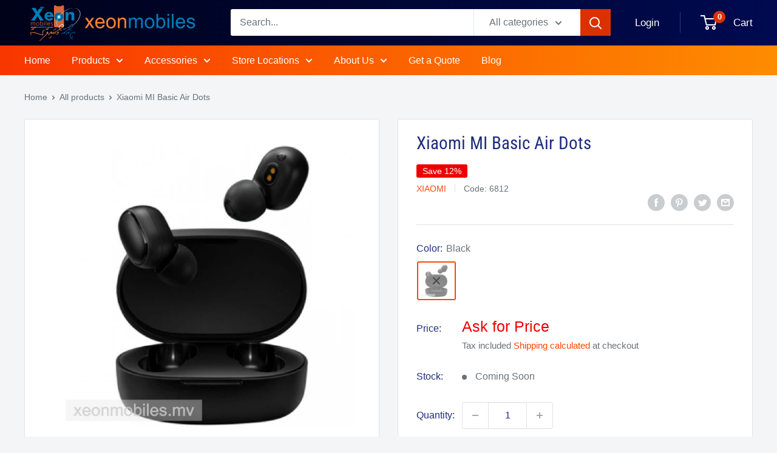

--- FILE ---
content_type: text/css
request_url: https://xeonmobiles.mv/cdn/shop/t/19/assets/custom.css?v=120644663566912193861664373208
body_size: 974
content:
/** Shopify CDN: Minification failed

Line 170:3 Unexpected "#"

**/
/*@media screen and (max-width: 999px) {
  
.visitor-counter-content-box-carecartbysalespop-2020{
  position: absolute !important;
  top:33px !important;
  height:40px !important;
}
.capsule {
	width:60% !important;
  	border-radius:3px !important;
  	min-height: 30px !important;
}
  .store-availability-information__stores{
    background: #088700;
    text-align: center;
    border-radius: 3px;
    position: absolute;
    top: 100px;
    right: 5%;
    padding: 0px 21px;
  }
  .store-availability-information__link{
  	color: white !important;
  }
}
@media screen and (min-width: 1000px) {
  
.visitor-counter-content-box-carecartbysalespop-2020{
  position: absolute !important;
  top:57px !important;
  height:40px !important;
}
.capsule {
	width:60% !important;
  	border-radius:3px !important;
  	min-height: 30px !important;
}}
*/
.price{
 font-weight: 400 !important;
}


#description-table {
  font-family: Arial, Helvetica, sans-serif;
  border-collapse: collapse;
  width: 100%;
  margin-top: 0em;
}

#description-table img {
  margin: 0em !important;
}

#description-table td, #description-table th {
  border: 1px solid #ddd;
  min-width: 30px;
  padding: 8px;
  
}

#description-table tr:nth-child(even){background-color: #f2f2f2;}

#description-table tr:hover {background-color: #ddd;}

#description-table th {
  padding-top: 12px;
  padding-bottom: 12px;
  text-align: left;
  background-color: #4CAF50;
  color: white;
}


.collection__products-count{
	position: absolute;
    top: 15px;
    right: 25px;
}

.collection__toolbar{
	margin-top: 0px !important;
}

.card__header {
    padding: 10px 20px 0 20px;
}

.footer {
  padding: 0px 0 0px 0;
  border-top: var(--footer-border);
  background: linear-gradient( 90deg , rgb(0 0 0) 0%, rgb(7 7 74) 51%, rgb(0 12 74) 100%);/*#0d043a var(--footer-background-color)*/
  color: #ffffff; /*var(--footer-body-text-color)*/
}

.footer__wrapper{
  padding: 10px 0;
}

.store-availability-information__link {
	background: #ff5e00;
    padding: 0px 10px;
    border-radius: 3px;
    margin-top: 5px;
    color: white;
}

@media screen and (max-width: 999px) {
  .js{
  	padding: 0px;
  }
  .footer__aside-item {
    margin-top: 0px;
	}
  .product-meta__reviews-badge{
  	float:right;
  }
  
  .product-meta__store-availability-container{
	padding: 10px 10px;
    background: #eeeeee;
    margin-top: 20px;
    border-radius: 3px;
}
.store-availability-container{
	margin-top:0px;
}

.store-availability-information__link{
	background: #ff5e00;
    padding: 0px 10px;
    border-radius: 3px;
	margin-top:5px;
    color: white;
}

.counter-text-carecartbysalespop-2020 {
	border-radius: 2px !important;
    background-color:#ffffff00 !important;
	min-height:0px !important;
}
.visitor-counter-content-box-carecartbysalespop-2020{
	position: absolute;
    top: 15px;
	padding: 0px;
    height:0px;
    margin-top:0px;
}
.visitor-font-weight-inherit {
    font-weight: 300 !important;
}
.visitor-center{
	text-align:left !important;
}
.fa-eye{
	color:#000000 !important;
}
.visitor-font-size-13px{
	color:#000000 !important;
}
  
}

@media screen and (max-width: 361px) {
   #.header__logo-image{
  	max-width: 160px !important;
  }

}











@media screen and (max-width: 768px) {
    .header-account a {
      width: 100%;
      height: 100%;
    }

  }
.sec-product{
	width: 100%;
}
  .icon-linkedin {
    background-image: url('https://image01.realme.net/general/20201123/1606117936409.svg');
    background-repeat: no-repeat;
    background-size: 100% auto;
    background-position: top center;
  }

  .icon-weibo {
    background-image: url('https://r1.realme.net/general/20201127/1606459595717.svg');
  }

  .icon-wechat {
    background-image: url('https://r1.realme.net/general/20201127/1606459593285.svg');
  }

@media screen and (max-width: 768px) {
        .sec-color .sec-content .sec-btn {
            justify-content: center;
            text-align: center;
        }

        .sec-color .sec-content .sec-btn p {
            flex: 1;
        }

        .sec-color .sec-content .sec-btn p:nth-child(2) {
            margin: 0 .2rem;
            padding: 0 .2rem;
        }

        .sec-color .sec-content .sec-btn p:nth-child(2)::before {
            left: 0;
        }

        .sec-color .sec-content .sec-btn p:nth-child(2)::after {
            right: 0;
        }
        .scrollTop {
              position: fixed;
              bottom: 800px;
              right: 0px;
              width: 50px;
              height: 50px;
              background: #000   url(/cdn/shop/files/erer.png?v=1654610358);
              border-radius:50px 0px 0px 50px;
              background-size:40px;
              background-position: center;
              background-repeat: no-repeat;
              cursor: pointer;
              z-index: 100000;
              visibility: hidden;
              box-shadow: rgba(0, 0, 0, 0.19) 0px 10px 20px, rgba(0, 0, 0, 0.23) 0px 6px 6px;
              opacity:0;
              transition:0.5s;
        }

        .scrollTop.active {
              bottom: 200px;
              visibility: visible;
              opacity:1;
        }
  
}
    @media screen and (min-width: 769px) {
        .sec-videos,
        .sec-cpu-title .sec-sticky,
        .sec-night1-2 .sec-content .sec-sticky,
        .sec-trail .sec-sticky {
            position: -webkit-sticky;
            position: sticky;
        }
}

@media screen and (max-width: 769px) {
      .collection-item__title{
        font-size: 12px;
      }
}


/* POP UP ADVERTISEMENT*/
.popup-wrap{
		position: absolute;
		width: 100%;
		height: 100%;
		background-color: rgba(0,0,0,0.5);
		display: none;
		/*transition: all 1.7s ease;*/
	}

	.popup{
		position: relative;
		width: 450px;
		height: 450px;
		background-color: rgba(0,0,0,1);
		margin: 100px auto;
	}
.popup img{width:100%;height:100%;}
	.popup-timer{
		width: auto;
		height: 25px;
		color: #fff;
		position: absolute;
		right: 10px;
		line-height: 25px;
		padding: 0px 10px;
	}
	.btn-close{
		background-color: #fff;
		width: 25px;
		height: 25px;
		text-align: center;
		line-height: 22px;
		position: absolute;
		right: -10px;
		top: -10px;
		cursor: pointer;
		transition: all 0.5s ease;
		border-radius: 50%;
	}
	.btn-close:hover{
		transform: rotate(360deg);
	}


--- FILE ---
content_type: text/javascript
request_url: https://xeonmobiles.mv/cdn/shop/t/19/assets/custom.js?v=169877757719647309831664375034
body_size: -214
content:
function addToPlaceholder(toAdd,value){return value.attr("placeholder",value.attr("placeholder")+toAdd),new Promise(resolve=>setTimeout(resolve,100))}function clearPlaceholder(value){value.attr("placeholder","")}function printPhrase(phrase,value){return new Promise(resolve=>{clearPlaceholder(value);let letters=phrase.split("");letters.reduce((promise,letter,index)=>promise.then(_=>(index===letters.length-1&&setTimeout(resolve,1e3),addToPlaceholder(letter,value))),Promise.resolve())})}function printPhrases(phrases,value){phrases.reduce((promise,phrase)=>promise.then(_=>printPhrase(phrase,$(value))),Promise.resolve())}function run(){printPhrases(["Search for anything mobile","iPhone 12 Max","Xiaomi Mi 10","Playstation 5","Samsung S21+","Huawei p30 Pro","iPad","Samsung S21+","Mi 11","Xiaomi Poco F3","Amazfit GTS 2","Huawei GT2 Pro","Galaxy Tab","Airpods Pro","Apple Watch","Beats X Headset","Phone covers","Oppo Phones","Laptops","Google Pixel","Smart Tag","Samsung Galaxy A52"," Search for anything mobile .. Welcome you to Xeonmobiles"],$("#search_123"))}setInterval(run(),0);
//# sourceMappingURL=/cdn/shop/t/19/assets/custom.js.map?v=169877757719647309831664375034
